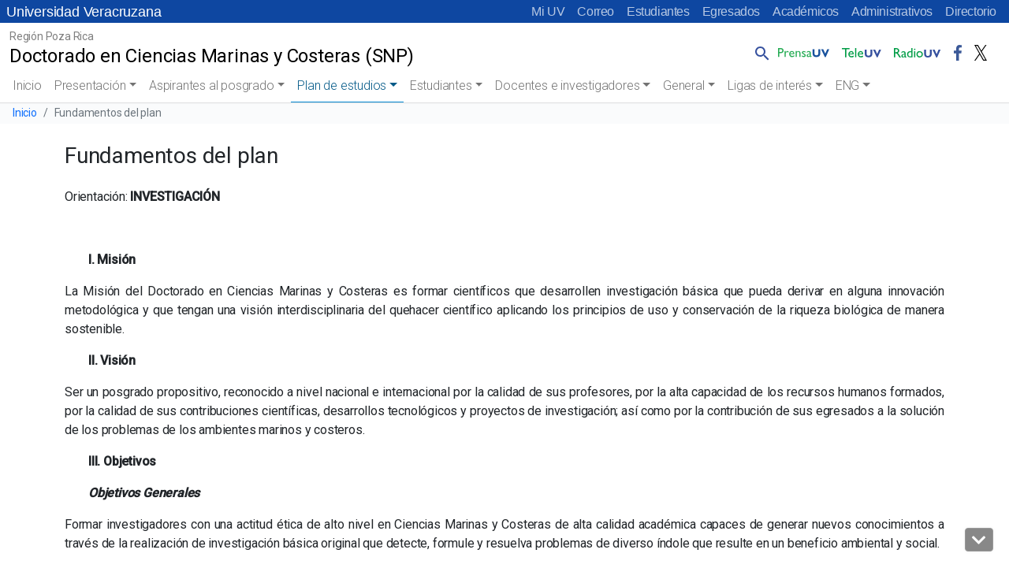

--- FILE ---
content_type: text/html; charset=UTF-8
request_url: https://www.uv.mx/pozarica/dcmc/plan-de-estudios/fundamentos-del-plan/
body_size: 61845
content:

<!doctype html>
<html lang="es">

<head>
	<!-- Meta -->
	<meta charset="UTF-8">
	<meta name="viewport" content="width=device-width, initial-scale=1, shrink-to-fit=no">
	<meta name="keywords" content="universidad veracruzana, docencia, licenciatura, posgrado, investigacion, estudiantes, academicos, vinculacion, biblioteca, publicaciones, alumnos, humanidades, orquesta, deportes" />
    <meta name="description" content="Universidad Veracruzana, Instituci&oacute;n de educaci&oacute;n superior p&uacute;blica con distintas sedes a lo largo del estado de Veracruz" />
	<meta name="author" content="buzonuv@uv.mx" />
	<meta name="theme-color" content="#17529E">

	<!-- Shortcut icon -->
    <link rel="profile" href="http://gmpg.org/xfn/11" />
    <link rel="shortcut icon" href="/favicon.ico" type="image/x-icon" />

	<!-- Google Font -->
	<link href="//fonts.googleapis.com/css?family=Roboto:300,400,500" rel="stylesheet">
	
	<title>Fundamentos del plan &#8211; Doctorado en Ciencias Marinas y Costeras (SNP)</title>
<meta name='robots' content='max-image-preview:large' />
<link rel='dns-prefetch' href='//cdn.jsdelivr.net' />
<style id='wp-block-library-inline-css' type='text/css'>
:root{--wp-admin-theme-color:#007cba;--wp-admin-theme-color--rgb:0,124,186;--wp-admin-theme-color-darker-10:#006ba1;--wp-admin-theme-color-darker-10--rgb:0,107,161;--wp-admin-theme-color-darker-20:#005a87;--wp-admin-theme-color-darker-20--rgb:0,90,135;--wp-admin-border-width-focus:2px;--wp-block-synced-color:#7a00df;--wp-block-synced-color--rgb:122,0,223}@media (-webkit-min-device-pixel-ratio:2),(min-resolution:192dpi){:root{--wp-admin-border-width-focus:1.5px}}.wp-element-button{cursor:pointer}:root{--wp--preset--font-size--normal:16px;--wp--preset--font-size--huge:42px}:root .has-very-light-gray-background-color{background-color:#eee}:root .has-very-dark-gray-background-color{background-color:#313131}:root .has-very-light-gray-color{color:#eee}:root .has-very-dark-gray-color{color:#313131}:root .has-vivid-green-cyan-to-vivid-cyan-blue-gradient-background{background:linear-gradient(135deg,#00d084,#0693e3)}:root .has-purple-crush-gradient-background{background:linear-gradient(135deg,#34e2e4,#4721fb 50%,#ab1dfe)}:root .has-hazy-dawn-gradient-background{background:linear-gradient(135deg,#faaca8,#dad0ec)}:root .has-subdued-olive-gradient-background{background:linear-gradient(135deg,#fafae1,#67a671)}:root .has-atomic-cream-gradient-background{background:linear-gradient(135deg,#fdd79a,#004a59)}:root .has-nightshade-gradient-background{background:linear-gradient(135deg,#330968,#31cdcf)}:root .has-midnight-gradient-background{background:linear-gradient(135deg,#020381,#2874fc)}.has-regular-font-size{font-size:1em}.has-larger-font-size{font-size:2.625em}.has-normal-font-size{font-size:var(--wp--preset--font-size--normal)}.has-huge-font-size{font-size:var(--wp--preset--font-size--huge)}.has-text-align-center{text-align:center}.has-text-align-left{text-align:left}.has-text-align-right{text-align:right}#end-resizable-editor-section{display:none}.aligncenter{clear:both}.items-justified-left{justify-content:flex-start}.items-justified-center{justify-content:center}.items-justified-right{justify-content:flex-end}.items-justified-space-between{justify-content:space-between}.screen-reader-text{clip:rect(1px,1px,1px,1px);word-wrap:normal!important;border:0;-webkit-clip-path:inset(50%);clip-path:inset(50%);height:1px;margin:-1px;overflow:hidden;padding:0;position:absolute;width:1px}.screen-reader-text:focus{clip:auto!important;background-color:#ddd;-webkit-clip-path:none;clip-path:none;color:#444;display:block;font-size:1em;height:auto;left:5px;line-height:normal;padding:15px 23px 14px;text-decoration:none;top:5px;width:auto;z-index:100000}html :where(.has-border-color){border-style:solid}html :where([style*=border-top-color]){border-top-style:solid}html :where([style*=border-right-color]){border-right-style:solid}html :where([style*=border-bottom-color]){border-bottom-style:solid}html :where([style*=border-left-color]){border-left-style:solid}html :where([style*=border-width]){border-style:solid}html :where([style*=border-top-width]){border-top-style:solid}html :where([style*=border-right-width]){border-right-style:solid}html :where([style*=border-bottom-width]){border-bottom-style:solid}html :where([style*=border-left-width]){border-left-style:solid}html :where(img[class*=wp-image-]){height:auto;max-width:100%}figure{margin:0 0 1em}html :where(.is-position-sticky){--wp-admin--admin-bar--position-offset:var(--wp-admin--admin-bar--height,0px)}@media screen and (max-width:600px){html :where(.is-position-sticky){--wp-admin--admin-bar--position-offset:0px}}
</style>
<link rel='stylesheet' id='facultades-uv-style-css' href='https://www.uv.mx/pozarica/dcmc/wp-content/themes/facultadesv2/style.css?ver=6.2.2' type='text/css' media='all' />
<link rel='stylesheet' id='bootstrap-css' href='https://cdn.jsdelivr.net/npm/bootstrap@5.2.3/dist/css/bootstrap.min.css?ver=5.2.3' type='text/css' media='all' />
<link rel='stylesheet' id='fontawesome-css' href='//www.uv.mx/v2/libs/fontawesome/5.3.1/css/all.css?ver=5.3.1' type='text/css' media='all' />
<link rel='stylesheet' id='bootstrapicons-css' href='https://cdn.jsdelivr.net/npm/bootstrap-icons@1.10.5/font/bootstrap-icons.css?ver=1.10.5' type='text/css' media='all' />
<link rel='stylesheet' id='slickcarousel-css' href='//www.uv.mx/v2/libs/slick-carousel/1.9.0/slick.css?ver=1.9.0' type='text/css' media='all' />
<link rel='stylesheet' id='fancybox-css' href='//www.uv.mx/v2/libs/fancybox/jquery.fancybox.min.css?ver=3.5.7' type='text/css' media='all' />
<link rel='stylesheet' id='globaluv-css' href='//www.uv.mx/v2/css/global-home.css' type='text/css' media='all' />
<script type='text/javascript' src='https://www.uv.mx/pozarica/dcmc/wp-includes/js/jquery/jquery.min.js?ver=3.6.4' id='jquery-core-js'></script>
<script type='text/javascript' src='https://www.uv.mx/pozarica/dcmc/wp-includes/js/jquery/jquery-migrate.min.js?ver=3.4.0' id='jquery-migrate-js'></script>
<script type='text/javascript' src='//www.uv.mx/v2/js/global-home.js' id='globaluv-js'></script>
<link rel="https://api.w.org/" href="https://www.uv.mx/pozarica/dcmc/wp-json/" /><link rel="alternate" type="application/json" href="https://www.uv.mx/pozarica/dcmc/wp-json/wp/v2/posts/26" /><link rel="canonical" href="https://www.uv.mx/pozarica/dcmc/plan-de-estudios/fundamentos-del-plan/" />
<link rel="alternate" type="application/json+oembed" href="https://www.uv.mx/pozarica/dcmc/wp-json/oembed/1.0/embed?url=https%3A%2F%2Fwww.uv.mx%2Fpozarica%2Fdcmc%2Fplan-de-estudios%2Ffundamentos-del-plan%2F" />
<link rel="alternate" type="text/xml+oembed" href="https://www.uv.mx/pozarica/dcmc/wp-json/oembed/1.0/embed?url=https%3A%2F%2Fwww.uv.mx%2Fpozarica%2Fdcmc%2Fplan-de-estudios%2Ffundamentos-del-plan%2F&#038;format=xml" />
</head>

<body class="post-template-default single single-post postid-26 single-format-standard wp-embed-responsive wpv2 customize-60">
	<h1 class="visually-hidden">Universidad Veracruzana</h1>
    <a class="sr-only sr-only-focusable" href="#content">Skip to main content</a>
	<div id="toTop" class="ancla"><i class="fas fa-chevron-up"></i></div>
    <div id="toDown" class="ancla"><i class="fas fa-chevron-down"></i></div>
	<input type="hidden" id="home_url" value="https://www.uv.mx/pozarica/dcmc/">
	<div class="menu-flotante"></div>
	<script> 
		$(function(){
			$(".menu-flotante").load("/v2/menu/menu-flotante-home.html?v=060520", function() {
                ToTop();
            });
		});
	</script>	
	
<div class="menu-idioma azul">
    <!-- Comienza el menu de Idioma -->
    <nav class="navbar-idioma navbar navbar-expand-lg px-2">
        <h2 class="visually-hidden text-white">Menú Comunidad UV</h2>
        <a class="navbar-brand d-none aniversario" href="/" title="Universidad Veracruzana">
            Universidad Veracruzana
        </a>
        <div class="collapse navbar-collapse" id="navbarIdioma">
            <div class="navbar-nav ms-auto">
                <a class="nav-item nav-link" href="https://dsia.uv.mx/miuv/escritorio/login.aspx" aria-label="Mi UV (el vínculo abre en una nueva pestaña)" target="_blank">Mi UV</a>
                <a class="nav-item nav-link" href="http://mailweb.uv.mx/" aria-label="Correo (el vínculo abre en una nueva pestaña)" target="_blank">Correo</a>
                <a class="nav-item nav-link" href="/estudiantes/">Estudiantes</a>
                <a class="nav-item nav-link" href="/egresados/">Egresados</a>
                <a class="nav-item nav-link" href="/academicos/">Académicos</a>
                <a class="nav-item nav-link" href="/administrativos/">Administrativos</a>
                <a class="nav-item nav-link" href="/comunicate/">Directorio</a>
                                                                            </div>
        </div>
    </nav>
    <!-- Termina el menu de Idioma -->
</div>	<!-- /.sticky-top -->
<div class="menu-principal sticky-top">

    
<!-- / .navbar-logo .navbar navbar-light navbar-expand-lg -->
<nav class="navbar-logo navbar navbar-expand-lg bg-white">
    <h2 class="visually-hidden">Menú Comunicación Universitaria</h2>
    <div class="container-fluid">
        <a class="navbar-brand d-inline-block text-truncate" style="max-width: 95%;" href="https://www.uv.mx/pozarica/dcmc/" title="Doctorado en Ciencias Marinas y Costeras (SNP)" rel="home">
            <span class="region-sitio small">Región Poza Rica</span>
            <span class="titulo-sitio">Doctorado en Ciencias Marinas y Costeras (SNP)</span>
        </a>

        <!-- /.collapse navbar-collapse-->
        <div class="menu-logo-fijo collapse navbar-collapse">        
            <div class="navbar-nav pt-2 ms-auto pe-2">
                <div class="nav-item dropdown dropstart">
                    <a class="nav-link pe-0" href="#" id="navbarDropdownSearch" role="button" data-bs-toggle="dropdown" aria-expanded="false">
                        <img src="/v2/images/lupa.png" class="d-inline-block align-bottom" alt="Búsqueda" />
                    </a>
                    <div class="dropdown-menu dropdown-search" aria-labelledby="navbarDropdownSearch">
                        <div class="dropdown-item">
                            <!--<form target="_parent" id="searchbox" action="/resultados.html">
                                    <div class="input-group input-group-sm">
                                        <input id="q" name="q" type="text" class="form-control" placeholder="Buscar..."
                                            aria-label="Buscar" aria-describedby="busqueda">
                                        <div class="input-group-append">
                                            <button class="btn btn-outline-light btn-ir" type="submit">Ir</button>
                                        </div>
                                    </div>
                                </form>
                            <gcse:searchbox-only resultsUrl="/busqueda/" queryParameterName="s" sort_by="date"
                                enableOrderBy="true" enableAutoComplete="false"></gcse:searchbox-only>-->
                                <gcse:searchbox-only resultsUrl="//www.uv.mx/pozarica/dcmc/"  queryParameterName="s"  sort_by="date" enableOrderBy="true" enableAutoComplete="false"></gcse:searchbox-only>                        </div>
                    </div>
                </div>
                <a class="nav-item nav-link" href="/prensa/" target="_blank">
                    <img src="/v2/images/prensauv.png" class="d-inline-block" alt="Prensa UV" />
                </a>
                <a class="nav-item nav-link" href="/television/" target="_blank">
                    <img src="/v2/images/teleuv.png" class="d-inline-block" alt="Televisión UV" />
                </a>
                <a class="nav-item nav-link" href="/radio/" target="_blank">
                    <img src="/v2/images/radiouv.png" class="d-inline-block" alt="Radio UV" />
                </a>
                <a class="nav-item nav-link" href="https://www.facebook.com/UVeracruzanaMx" target="_blank">
                    <img src="/v2/images/fb.png" class="d-inline-block" alt="Facebook UV" />
                </a>
                <a class="nav-item nav-link" href="https://x.com/UVeracruzanaMx" target="_blank">
                    <img src="/v2/images/tw.png" class="d-inline-block" alt="Twitter UV" />
                </a>
            </div>
        </div>
        <!-- /.collapse navbar-collapse-->
    </div>
</nav>
<!-- / .navbar-logo .navbar navbar-light navbar-expand-lg -->
    <a class="wphome small text-white ps-3 d-block d-lg-none aniversario text-truncate azul" href="/" title="Doctorado en Ciencias Marinas y Costeras (SNP)" rel="home">
        Universidad Veracruzana
    </a>

    <!-- / navbar-top navbar navbar-light navbar-expand-lg -->
    <nav class="navbar-top navbar navbar-expand-lg bg-white">
        <h2 class="visually-hidden">Menú principal</h2>
        <a class="navbar-brand d-block d-lg-none ps-2 text-truncate" style="max-width: 95%;" href="https://www.uv.mx/pozarica/dcmc/" title="Doctorado en Ciencias Marinas y Costeras (SNP)" rel="home">
            <span class="region-sitio small">Región Poza Rica</span>
            <span class="titulo-sitio">Doctorado en Ciencias Marinas y Costeras (SNP)</span>
        </a>
        <button class="navbar-toggler me-2" type="button" data-bs-toggle="collapse" data-bs-target="#navbarTop" aria-controls="navbarTop" aria-expanded="false" aria-label="Toggle navigation">
            <span class="navbar-toggler-icon"></span>
        </button>

        <!-- / .collapse navbar-collapse-->
        <div class="collapse navbar-collapse" id="navbarTop">

            <!-- / .navbar-nav -->
            <div class="navbar-nav px-2">
                <li class="nav-item"><a class="nav-link " href="https://www.uv.mx/pozarica/dcmc">Inicio</a></li><li  id="menu-item-216" class="menu-item menu-item-type-taxonomy menu-item-object-category menu-item-has-children dropdown nav-item nav-item-216"><a href="https://www.uv.mx/pozarica/dcmc/category/presentacion/" class="nav-link  dropdown-toggle" data-bs-toggle="dropdown" aria-haspopup="true" aria-expanded="false">Presentación</a>
<ul class="dropdown-menu  depth_0">
	<li  id="menu-item-222" class="menu-item menu-item-type-post_type menu-item-object-post nav-item nav-item-222"><a href="https://www.uv.mx/pozarica/dcmc/presentacion/bienvenido/" class="dropdown-item "><i class="fas fa-chevron-circle-right" aria-hidden="true"></i> Bienvenida</a></li>
	<li  id="menu-item-512" class="menu-item menu-item-type-custom menu-item-object-custom nav-item nav-item-512"><a href="https://www.uv.mx/posgrado/calidad-y-normatividad/" class="dropdown-item "><i class="fas fa-chevron-circle-right" aria-hidden="true"></i> Calidad y Normatividad</a></li>
	<li  id="menu-item-513" class="menu-item menu-item-type-custom menu-item-object-custom nav-item nav-item-513"><a href="https://www.uv.mx/posgrado/protocolos/" class="dropdown-item "><i class="fas fa-chevron-circle-right" aria-hidden="true"></i> Protocolos de operación</a></li>
	<li  id="menu-item-223" class="menu-item menu-item-type-post_type menu-item-object-post nav-item nav-item-223"><a href="https://www.uv.mx/pozarica/dcmc/presentacion/contacto/" class="dropdown-item "><i class="fas fa-chevron-circle-right" aria-hidden="true"></i> Contacto</a></li>
	<li  id="menu-item-224" class="menu-item menu-item-type-post_type menu-item-object-post nav-item nav-item-224"><a href="https://www.uv.mx/pozarica/dcmc/presentacion/directorio/" class="dropdown-item "><i class="fas fa-chevron-circle-right" aria-hidden="true"></i> Directorio</a></li>
</ul>
</li>
<li  id="menu-item-217" class="menu-item menu-item-type-taxonomy menu-item-object-category menu-item-has-children dropdown nav-item nav-item-217"><a href="https://www.uv.mx/pozarica/dcmc/category/aspirantes-al-posgrado/" class="nav-link  dropdown-toggle" data-bs-toggle="dropdown" aria-haspopup="true" aria-expanded="false">Aspirantes al posgrado</a>
<ul class="dropdown-menu  depth_0">
	<li  id="menu-item-229" class="menu-item menu-item-type-post_type menu-item-object-post nav-item nav-item-229"><a href="https://www.uv.mx/pozarica/dcmc/aspirantes-al-posgrado/requisitos/" class="dropdown-item "><i class="fas fa-chevron-circle-right" aria-hidden="true"></i> Requisitos</a></li>
	<li  id="menu-item-226" class="menu-item menu-item-type-post_type menu-item-object-post nav-item nav-item-226"><a href="https://www.uv.mx/pozarica/dcmc/aspirantes-al-posgrado/perfiles/" class="dropdown-item "><i class="fas fa-chevron-circle-right" aria-hidden="true"></i> Perfiles</a></li>
	<li  id="menu-item-228" class="menu-item menu-item-type-post_type menu-item-object-post nav-item nav-item-228"><a href="https://www.uv.mx/pozarica/dcmc/aspirantes-al-posgrado/proceso-de-seleccion/" class="dropdown-item "><i class="fas fa-chevron-circle-right" aria-hidden="true"></i> Procedimiento de selección</a></li>
	<li  id="menu-item-618" class="menu-item menu-item-type-post_type menu-item-object-post nav-item nav-item-618"><a href="https://www.uv.mx/pozarica/dcmc/general/costos/" class="dropdown-item "><i class="fas fa-chevron-circle-right" aria-hidden="true"></i> Cuotas</a></li>
	<li  id="menu-item-520" class="menu-item menu-item-type-custom menu-item-object-custom nav-item nav-item-520"><a href="https://www.uv.mx/posgrado/becas/" class="dropdown-item "><i class="fas fa-chevron-circle-right" aria-hidden="true"></i> Becas</a></li>
	<li  id="menu-item-227" class="menu-item menu-item-type-post_type menu-item-object-post nav-item nav-item-227"><a href="https://www.uv.mx/pozarica/dcmc/aspirantes-al-posgrado/preguntas-frecuentes/" class="dropdown-item "><i class="fas fa-chevron-circle-right" aria-hidden="true"></i> Preguntas frecuentes</a></li>
	<li  id="menu-item-523" class="menu-item menu-item-type-custom menu-item-object-custom nav-item nav-item-523"><a href="https://www.uv.mx/pozarica/dcmc/files/2020/07/Doctorado-Ciencias-2023.pdf" class="dropdown-item "><i class="fas fa-chevron-circle-right" aria-hidden="true"></i> Folleto</a></li>
</ul>
</li>
<li  id="menu-item-218" class="menu-item menu-item-type-taxonomy menu-item-object-category current-post-ancestor current-menu-ancestor current-menu-parent current-post-parent menu-item-has-children dropdown nav-item nav-item-218 active"><a href="https://www.uv.mx/pozarica/dcmc/category/plan-de-estudios/" class="nav-link active dropdown-toggle" data-bs-toggle="dropdown" aria-haspopup="true" aria-expanded="false">Plan de estudios</a>
<ul class="dropdown-menu  depth_0">
	<li  id="menu-item-231" class="menu-item menu-item-type-post_type menu-item-object-post current-menu-item nav-item nav-item-231 active"><a href="https://www.uv.mx/pozarica/dcmc/plan-de-estudios/fundamentos-del-plan/" class="dropdown-item "><i class="fas fa-chevron-circle-right" aria-hidden="true"></i> Fundamentos del plan</a></li>
	<li  id="menu-item-282" class="menu-item menu-item-type-custom menu-item-object-custom nav-item nav-item-282"><a href="https://www.uv.mx/oferta-educativa/mapa-curricular/?programa=MCOS-16-E" class="dropdown-item "><i class="fas fa-chevron-circle-right" aria-hidden="true"></i> Plan de estudios</a></li>
	<li  id="menu-item-680" class="menu-item menu-item-type-custom menu-item-object-custom nav-item nav-item-680"><a href="https://www.uv.mx/oferta-educativa/mapa-curricular/?programa=MCOS-23-E" class="dropdown-item "><i class="fas fa-chevron-circle-right" aria-hidden="true"></i> Plan de estudios 2023</a></li>
	<li  id="menu-item-230" class="menu-item menu-item-type-post_type menu-item-object-post nav-item nav-item-230"><a href="https://www.uv.mx/pozarica/dcmc/general/complemento-al-plan-de-estudio/" class="dropdown-item "><i class="fas fa-chevron-circle-right" aria-hidden="true"></i> Complemento al plan de estudio</a></li>
</ul>
</li>
<li  id="menu-item-219" class="menu-item menu-item-type-taxonomy menu-item-object-category menu-item-has-children dropdown nav-item nav-item-219"><a href="https://www.uv.mx/pozarica/dcmc/category/estudiantes/" class="nav-link  dropdown-toggle" data-bs-toggle="dropdown" aria-haspopup="true" aria-expanded="false">Estudiantes</a>
<ul class="dropdown-menu  depth_0">
	<li  id="menu-item-233" class="menu-item menu-item-type-post_type menu-item-object-post nav-item nav-item-233"><a href="https://www.uv.mx/pozarica/dcmc/estudiantes/generaciones/" class="dropdown-item "><i class="fas fa-chevron-circle-right" aria-hidden="true"></i> Generaciones</a></li>
	<li  id="menu-item-235" class="menu-item menu-item-type-post_type menu-item-object-post nav-item nav-item-235"><a href="https://www.uv.mx/pozarica/dcmc/estudiantes/tutorias/" class="dropdown-item "><i class="fas fa-chevron-circle-right" aria-hidden="true"></i> Tutorías</a></li>
	<li  id="menu-item-234" class="menu-item menu-item-type-post_type menu-item-object-post nav-item nav-item-234"><a href="https://www.uv.mx/pozarica/dcmc/estudiantes/procesos-administrativos/" class="dropdown-item "><i class="fas fa-chevron-circle-right" aria-hidden="true"></i> Procesos administrativos</a></li>
	<li  id="menu-item-485" class="menu-item menu-item-type-custom menu-item-object-custom nav-item nav-item-485"><a href="https://www.uv.mx/academicos/formatos-para-trabajos-recepcionales/" class="dropdown-item "><i class="fas fa-chevron-circle-right" aria-hidden="true"></i> Formatos institucionales</a></li>
	<li  id="menu-item-488" class="menu-item menu-item-type-custom menu-item-object-custom nav-item nav-item-488"><a href="https://www.uv.mx/pozarica/posgrado/noticias/lineamientos-repositorio-institucional/" class="dropdown-item "><i class="fas fa-chevron-circle-right" aria-hidden="true"></i> Lineamientos Repositorio Institucional</a></li>
	<li  id="menu-item-524" class="menu-item menu-item-type-custom menu-item-object-custom nav-item nav-item-524"><a href="https://www.uv.mx/promuv/" class="dropdown-item "><i class="fas fa-chevron-circle-right" aria-hidden="true"></i> Movilidad</a></li>
</ul>
</li>
<li  id="menu-item-220" class="menu-item menu-item-type-taxonomy menu-item-object-category menu-item-has-children dropdown nav-item nav-item-220"><a href="https://www.uv.mx/pozarica/dcmc/category/docentes-e-investigadores/" class="nav-link  dropdown-toggle" data-bs-toggle="dropdown" aria-haspopup="true" aria-expanded="false">Docentes e investigadores</a>
<ul class="dropdown-menu  depth_0">
	<li  id="menu-item-237" class="menu-item menu-item-type-post_type menu-item-object-post nav-item nav-item-237"><a href="https://www.uv.mx/pozarica/dcmc/docentes-e-investigadores/nucleo-academico-basico/" class="dropdown-item "><i class="fas fa-chevron-circle-right" aria-hidden="true"></i> Núcleo académico básico</a></li>
	<li  id="menu-item-236" class="menu-item menu-item-type-post_type menu-item-object-post nav-item nav-item-236"><a href="https://www.uv.mx/pozarica/dcmc/docentes-e-investigadores/lineas-generacion-y-aplicacion-del-conocimiento/" class="dropdown-item "><i class="fas fa-chevron-circle-right" aria-hidden="true"></i> Líneas generación y aplicación del conocimiento</a></li>
	<li  id="menu-item-238" class="menu-item menu-item-type-post_type menu-item-object-post nav-item nav-item-238"><a href="https://www.uv.mx/pozarica/dcmc/docentes-e-investigadores/productividad-academica/" class="dropdown-item "><i class="fas fa-chevron-circle-right" aria-hidden="true"></i> Productividad Académica</a></li>
</ul>
</li>
<li  id="menu-item-639" class="menu-item menu-item-type-taxonomy menu-item-object-category menu-item-has-children dropdown nav-item nav-item-639"><a href="https://www.uv.mx/pozarica/dcmc/category/general/" class="nav-link  dropdown-toggle" data-bs-toggle="dropdown" aria-haspopup="true" aria-expanded="false">General</a>
<ul class="dropdown-menu  depth_0">
	<li  id="menu-item-640" class="menu-item menu-item-type-post_type menu-item-object-post nav-item nav-item-640"><a href="https://www.uv.mx/pozarica/dcmc/general/espacios-y-equipamiento/" class="dropdown-item "><i class="fas fa-chevron-circle-right" aria-hidden="true"></i> Espacios y Equipamiento:</a></li>
	<li  id="menu-item-641" class="menu-item menu-item-type-post_type menu-item-object-post nav-item nav-item-641"><a href="https://www.uv.mx/pozarica/dcmc/general/vinculacion-y-colaboracion-social/" class="dropdown-item "><i class="fas fa-chevron-circle-right" aria-hidden="true"></i> Vinculación y Colaboración Social</a></li>
	<li  id="menu-item-642" class="menu-item menu-item-type-post_type menu-item-object-post nav-item nav-item-642"><a href="https://www.uv.mx/pozarica/dcmc/posgrado/reconocimientos/" class="dropdown-item "><i class="fas fa-chevron-circle-right" aria-hidden="true"></i> Reconocimientos</a></li>
</ul>
</li>
<li  id="menu-item-221" class="menu-item menu-item-type-taxonomy menu-item-object-category menu-item-has-children dropdown nav-item nav-item-221"><a href="https://www.uv.mx/pozarica/dcmc/category/coordinacion/" class="nav-link  dropdown-toggle" data-bs-toggle="dropdown" aria-haspopup="true" aria-expanded="false">Ligas de interés</a>
<ul class="dropdown-menu  depth_0">
	<li  id="menu-item-244" class="menu-item menu-item-type-custom menu-item-object-custom nav-item nav-item-244"><a href="https://www.uv.mx/pozarica/" class="dropdown-item "><i class="fas fa-chevron-circle-right" aria-hidden="true"></i> Vicerrectoría</a></li>
	<li  id="menu-item-242" class="menu-item menu-item-type-custom menu-item-object-custom nav-item nav-item-242"><a href="https://www.uv.mx/egresados/files/2018/01/AVISO-INTEGRAL-SISTEMA-DE-EGRESADOS.pdf" class="dropdown-item "><i class="fas fa-chevron-circle-right" aria-hidden="true"></i> Privacidad</a></li>
	<li  id="menu-item-245" class="menu-item menu-item-type-custom menu-item-object-custom nav-item nav-item-245"><a href="https://www.uv.mx/bvirtual/" class="dropdown-item "><i class="fas fa-chevron-circle-right" aria-hidden="true"></i> Biblioteca Virtual</a></li>
</ul>
</li>
<li  id="menu-item-661" class="menu-item menu-item-type-post_type menu-item-object-page menu-item-has-children dropdown nav-item nav-item-661"><a href="https://www.uv.mx/pozarica/dcmc/en/" class="nav-link  dropdown-toggle" data-bs-toggle="dropdown" aria-haspopup="true" aria-expanded="false">ENG</a>
<ul class="dropdown-menu  depth_0">
	<li  id="menu-item-664" class="menu-item menu-item-type-post_type menu-item-object-page nav-item nav-item-664"><a href="https://www.uv.mx/pozarica/dcmc/en/" class="dropdown-item "><i class="fas fa-chevron-circle-right" aria-hidden="true"></i> Welcome</a></li>
	<li  id="menu-item-662" class="menu-item menu-item-type-post_type menu-item-object-page nav-item nav-item-662"><a href="https://www.uv.mx/pozarica/dcmc/en/foundations-of-teaching/" class="dropdown-item "><i class="fas fa-chevron-circle-right" aria-hidden="true"></i> Foundations of Teaching</a></li>
	<li  id="menu-item-663" class="menu-item menu-item-type-post_type menu-item-object-page nav-item nav-item-663"><a href="https://www.uv.mx/pozarica/dcmc/en/description/" class="dropdown-item "><i class="fas fa-chevron-circle-right" aria-hidden="true"></i> Description</a></li>
</ul>
</li>
            </div>
            <!-- / .navbar-nav -->

            <div class="menu-principal-menu-inferior container-fluid d-md-block d-lg-none busqueda-sm pt-3 pb-2">
                <div class="row">
                    <div class="col-12">
                        <gcse:searchbox-only resultsUrl="//www.uv.mx/pozarica/dcmc/"  queryParameterName="s"  sort_by="date" enableOrderBy="true" enableAutoComplete="false"></gcse:searchbox-only>                    </div>
                    <div class="col-12 text-center">
                        <a class="ms-0 ps-0" href="/prensa/" target="_blank">
                            <img src="/v2/images/prensauv.png" class="d-inline-block align-bottom" alt="Prensa UV" />
                        </a>
                        <a class="ms-2" href="/television/" target="_blank">
                            <img src="/v2/images/teleuv.png" class="d-inline-block align-bottom" alt="Televisión UV" />
                        </a>
                        <a class="ms-2" href="/radio/" target="_blank">
                            <img src="/v2/images/radiouv.png" class="d-inline-block align-bottom" alt="Radio UV" />
                        </a>
                        <a class="ms-2 text-center" href="https://www.facebook.com/UVeracruzanaMx" target="_blank">
                            <img src="/v2/images/fb.png" class="d-inline-block align-bottom" alt="Facebook UV" />
                        </a>
                        <a class="ms-2 text-center" href="https://x.com/UVeracruzanaMx" target="_blank">
                            <img src="/v2/images/tw.png" class="d-inline-block align-bottom" alt="Twitter" />
                        </a>
                                                                                                                    </div>
                </div>
            </div>

        </div>
        <!-- /.collapse navbar-collapse-->
    </nav>
    <!-- / navbar-top navbar navbar-light navbar-expand-lg -->
</div>
<!-- /.sticky-top -->					<nav aria-label="breadcrumb">
					<h2 class="visually-hidden">Barra de navegación del sitio</h2>
					<ol class="breadcrumb">
						<li class="breadcrumb-item small"><a href="https://www.uv.mx/pozarica/dcmc/" title="Inicio" rel="home">Inicio</a></li>
												<li class="breadcrumb-item small active" aria-current="page">
							Fundamentos del plan													</li>
					</ol>
				</nav>
				<div id="content"></div>
	<svg xmlns="http://www.w3.org/2000/svg" viewBox="0 0 0 0" width="0" height="0" focusable="false" role="none" style="visibility: hidden; position: absolute; left: -9999px; overflow: hidden;" ><defs><filter id="wp-duotone-dark-grayscale"><feColorMatrix color-interpolation-filters="sRGB" type="matrix" values=" .299 .587 .114 0 0 .299 .587 .114 0 0 .299 .587 .114 0 0 .299 .587 .114 0 0 " /><feComponentTransfer color-interpolation-filters="sRGB" ><feFuncR type="table" tableValues="0 0.49803921568627" /><feFuncG type="table" tableValues="0 0.49803921568627" /><feFuncB type="table" tableValues="0 0.49803921568627" /><feFuncA type="table" tableValues="1 1" /></feComponentTransfer><feComposite in2="SourceGraphic" operator="in" /></filter></defs></svg><svg xmlns="http://www.w3.org/2000/svg" viewBox="0 0 0 0" width="0" height="0" focusable="false" role="none" style="visibility: hidden; position: absolute; left: -9999px; overflow: hidden;" ><defs><filter id="wp-duotone-grayscale"><feColorMatrix color-interpolation-filters="sRGB" type="matrix" values=" .299 .587 .114 0 0 .299 .587 .114 0 0 .299 .587 .114 0 0 .299 .587 .114 0 0 " /><feComponentTransfer color-interpolation-filters="sRGB" ><feFuncR type="table" tableValues="0 1" /><feFuncG type="table" tableValues="0 1" /><feFuncB type="table" tableValues="0 1" /><feFuncA type="table" tableValues="1 1" /></feComponentTransfer><feComposite in2="SourceGraphic" operator="in" /></filter></defs></svg><svg xmlns="http://www.w3.org/2000/svg" viewBox="0 0 0 0" width="0" height="0" focusable="false" role="none" style="visibility: hidden; position: absolute; left: -9999px; overflow: hidden;" ><defs><filter id="wp-duotone-purple-yellow"><feColorMatrix color-interpolation-filters="sRGB" type="matrix" values=" .299 .587 .114 0 0 .299 .587 .114 0 0 .299 .587 .114 0 0 .299 .587 .114 0 0 " /><feComponentTransfer color-interpolation-filters="sRGB" ><feFuncR type="table" tableValues="0.54901960784314 0.98823529411765" /><feFuncG type="table" tableValues="0 1" /><feFuncB type="table" tableValues="0.71764705882353 0.25490196078431" /><feFuncA type="table" tableValues="1 1" /></feComponentTransfer><feComposite in2="SourceGraphic" operator="in" /></filter></defs></svg><svg xmlns="http://www.w3.org/2000/svg" viewBox="0 0 0 0" width="0" height="0" focusable="false" role="none" style="visibility: hidden; position: absolute; left: -9999px; overflow: hidden;" ><defs><filter id="wp-duotone-blue-red"><feColorMatrix color-interpolation-filters="sRGB" type="matrix" values=" .299 .587 .114 0 0 .299 .587 .114 0 0 .299 .587 .114 0 0 .299 .587 .114 0 0 " /><feComponentTransfer color-interpolation-filters="sRGB" ><feFuncR type="table" tableValues="0 1" /><feFuncG type="table" tableValues="0 0.27843137254902" /><feFuncB type="table" tableValues="0.5921568627451 0.27843137254902" /><feFuncA type="table" tableValues="1 1" /></feComponentTransfer><feComposite in2="SourceGraphic" operator="in" /></filter></defs></svg><svg xmlns="http://www.w3.org/2000/svg" viewBox="0 0 0 0" width="0" height="0" focusable="false" role="none" style="visibility: hidden; position: absolute; left: -9999px; overflow: hidden;" ><defs><filter id="wp-duotone-midnight"><feColorMatrix color-interpolation-filters="sRGB" type="matrix" values=" .299 .587 .114 0 0 .299 .587 .114 0 0 .299 .587 .114 0 0 .299 .587 .114 0 0 " /><feComponentTransfer color-interpolation-filters="sRGB" ><feFuncR type="table" tableValues="0 0" /><feFuncG type="table" tableValues="0 0.64705882352941" /><feFuncB type="table" tableValues="0 1" /><feFuncA type="table" tableValues="1 1" /></feComponentTransfer><feComposite in2="SourceGraphic" operator="in" /></filter></defs></svg><svg xmlns="http://www.w3.org/2000/svg" viewBox="0 0 0 0" width="0" height="0" focusable="false" role="none" style="visibility: hidden; position: absolute; left: -9999px; overflow: hidden;" ><defs><filter id="wp-duotone-magenta-yellow"><feColorMatrix color-interpolation-filters="sRGB" type="matrix" values=" .299 .587 .114 0 0 .299 .587 .114 0 0 .299 .587 .114 0 0 .299 .587 .114 0 0 " /><feComponentTransfer color-interpolation-filters="sRGB" ><feFuncR type="table" tableValues="0.78039215686275 1" /><feFuncG type="table" tableValues="0 0.94901960784314" /><feFuncB type="table" tableValues="0.35294117647059 0.47058823529412" /><feFuncA type="table" tableValues="1 1" /></feComponentTransfer><feComposite in2="SourceGraphic" operator="in" /></filter></defs></svg><svg xmlns="http://www.w3.org/2000/svg" viewBox="0 0 0 0" width="0" height="0" focusable="false" role="none" style="visibility: hidden; position: absolute; left: -9999px; overflow: hidden;" ><defs><filter id="wp-duotone-purple-green"><feColorMatrix color-interpolation-filters="sRGB" type="matrix" values=" .299 .587 .114 0 0 .299 .587 .114 0 0 .299 .587 .114 0 0 .299 .587 .114 0 0 " /><feComponentTransfer color-interpolation-filters="sRGB" ><feFuncR type="table" tableValues="0.65098039215686 0.40392156862745" /><feFuncG type="table" tableValues="0 1" /><feFuncB type="table" tableValues="0.44705882352941 0.4" /><feFuncA type="table" tableValues="1 1" /></feComponentTransfer><feComposite in2="SourceGraphic" operator="in" /></filter></defs></svg><svg xmlns="http://www.w3.org/2000/svg" viewBox="0 0 0 0" width="0" height="0" focusable="false" role="none" style="visibility: hidden; position: absolute; left: -9999px; overflow: hidden;" ><defs><filter id="wp-duotone-blue-orange"><feColorMatrix color-interpolation-filters="sRGB" type="matrix" values=" .299 .587 .114 0 0 .299 .587 .114 0 0 .299 .587 .114 0 0 .299 .587 .114 0 0 " /><feComponentTransfer color-interpolation-filters="sRGB" ><feFuncR type="table" tableValues="0.098039215686275 1" /><feFuncG type="table" tableValues="0 0.66274509803922" /><feFuncB type="table" tableValues="0.84705882352941 0.41960784313725" /><feFuncA type="table" tableValues="1 1" /></feComponentTransfer><feComposite in2="SourceGraphic" operator="in" /></filter></defs></svg>

<div class="container mt-4 ">
    <div class="row ">
	
<article id="post-26" class="col-12 post-26 post type-post status-publish format-standard hentry category-plan-de-estudios tag-doctorado tag-mision tag-tuxpan tag-vision">
	<header class="entry-header mb-4">
		<h3 class="entry-title">Fundamentos del plan</h3>	</header><!-- .entry-header -->

	<div class="entry-content">
		<script>var $ = jQuery.noConflict();</script>

		<p>Orientación: <strong>INVESTIGACIÓN</strong></p>
<p>&nbsp;</p>
<p style="padding-left: 30px"><strong>I. Misión</strong></p>
<p style="text-align: justify">La Misión del Doctorado en Ciencias Marinas y Costeras es formar científicos que desarrollen investigación básica que pueda derivar en alguna innovación metodológica y que tengan una visión interdisciplinaria del quehacer científico aplicando los principios de uso y conservación de la riqueza biológica de manera sostenible.</p>
<p style="padding-left: 30px"><strong>II. Visión</strong></p>
<p style="text-align: justify">Ser un posgrado propositivo, reconocido a nivel nacional e internacional por la calidad de sus profesores, por la alta capacidad de los recursos humanos formados, por la calidad de sus contribuciones científicas, desarrollos tecnológicos y proyectos de investigación; así como por la contribución de sus egresados a la solución de los problemas de los ambientes marinos y costeros.</p>
<p style="padding-left: 30px"><strong>III. Objetivos</strong></p>
<p style="padding-left: 30px"><strong><em>Objetivos Generales</em></strong></p>
<p style="text-align: justify">Formar investigadores con una actitud ética de alto nivel en Ciencias Marinas y Costeras de alta calidad académica capaces de generar nuevos conocimientos a través de la realización de investigación básica original que detecte, formule y resuelva problemas de diverso índole que resulte en un beneficio ambiental y social.</p>
<p style="padding-left: 30px"><em><strong>Objetivos Particulares</strong></em></p>
<p style="text-align: justify"><strong>1.</strong> Investigación de alta calidad, original de frontera para generar conocimientos derivados del estudio del mar y zona costera que puedan ser usados para un uso y manejo sustentable de la riqueza biológica.</p>
<p style="text-align: justify"><strong>2.</strong> La utilización óptima de las habilidades de investigación y herramientas metodológicas derivadas de los principios tecnológicos, ecológicos y humanísticos, de tal forma que los egresados sean capaces de identificar, analizar, proponer, e implementar soluciones prácticas a problemas complejos de los sistemas marinos y costeros.</p>
<p><strong>3.</strong> Habilidad para formar recursos humanos de alta calidad.</p>
<p style="padding-left: 30px"><strong>IV. Metas</strong></p>
<ul>
<li style="text-align: justify">Tener una Tasa de titulación de al menos el 70 % y en un tiempo no mayor de 4 años para cada generación del doctorado.</li>
<li style="text-align: justify">Al menos el 50 % de los estudiantes y el 40% de los Docentes del Docentes del Núcleo Académico Básico (NAB), participarán en programas de movilidad nacional o internacional.</li>
<li style="text-align: justify">Los Docentes del NAB  pertenecerán al Sistema Nacional de Investigadores, evidenciado por la producción de calidad con base en las LGAC y los premios y distinciones a los que son merecedores con base a su actividad profesional.</li>
<li style="text-align: justify">100 % de proyectos de investigación insertados en las Líneas de Generación y Aplicación del Conocimiento (LGAC).</li>
<li style="text-align: justify">Cada alumno participará en al menos un evento académico (p.e. congresos nacionales e internacionales) para la presentación de avances de investigación.</li>
<li style="text-align: justify">Cada estudiante generará al término de su trayectoria escolar un trabajo original (articulo indexado, libro, etc.) aceptado o publicado, asociado a las LGAC.</li>
<li style="text-align: justify">El 100% de los académicos y estudiantes del programa participarán en proyectos de investigación interinstitucional, redes académicas y/o con los sectores público y privado.</li>
<li style="text-align: justify">Pertinencia del Programa medible con base en la aplicación de un cuestionario donde se evaluará el desempeño de los egresados y su grado de satisfacción (evaluado por medio de aspectos relacionados a su desempeño como egresado); así mismo, se llevará un registro del ingreso, permanencia o promoción de los mismos en el SNI.</li>
</ul>
	
	</div><!-- .entry-content -->

</article><!-- #post-## -->        

        </div>
    </div>
</div>

	    <section class="otrossitios container-fluid mt-5 pb-1 azul">
        <h2 class="visually-hidden">Enlaces de pie de página</h2>
        <div class="container py-2">
            <div class="row mt-3">
                <section class="ubicacion col-xs-12 col-sm-12 col-md-12 col-lg-4 text-md-left">
                    <h3 class="h4 text-white mb-3 pl-3">Ubicación</h3>
                    <div class="row text-white pt-3 ml-3 border-2 border-white">
                        <div class="col-2 col-md-1 col-lg-2 text-right">
                            <p><i class="fas fa-map-marker-alt"></i></p>
                        </div>
                        <div class="col-10 col-md-11 col-lg-10">
                            <p>
                                <a href="https://www.uv.mx/pozarica/dcmc/inicio/" class="ubicacion-direccion text-white">Carretera Tuxpan Tampico Kilómetro 7.5 Universitaria 92870 Túxpam de Rodríguez Cano, Ver. México</a>                            </p>
                        </div>
                        <div class="col-2 col-md-1 col-lg-2 text-right">
                            <p><i class="fas fa-phone"></i></p>
                        </div>
                        <div class="col-10 col-md-11 col-lg-10">
                            <p>
                                <a href="tel:01 783 8344350 EXT. 46101, 46102" class="ubicacion-telefono text-white">01 783 8344350 EXT. 46101, 46102</a>                            </p>
                        </div>
                    </div>
                    <section class="row mt-0 ml-1">
                        <h3 class="visually-hidden text-white">Redes sociales</h3>
                        <ul class="list-inline">
                                                                                                                                                                                                </ul>
                    </section>
                </section>
                <section class="col-xs-12 col-sm-12 col-md-12 col-lg-4 mt-5 mt-lg-0">
                    <a href="https://www.uv.mx/transparencia/"><h3 class="h4 text-white text-center mb-3 pl-4">Transparencia</h3></a>
                    <div class="row text-white justify-content-center">
                        <div class="col-3 text-center">
                            <a class="text-white" href="https://www.plataformadetransparencia.org.mx/" target="_blank">
                                <img src="/V2/images/logotransparencia.png" class="d-inline-block align-bottom" alt="Transparencia" />
                            </a>
                        </div>
                        <div class="col-auto">
                            <a class="text-white d-block mt-2" href="/informacionpublica/" target="_blank">Información financiera presupuestal</a>
                            <a class="text-white d-block mt-2" href="/transparencia/gobierno-abierto/inicio/" target="_blank">Gobierno Abierto</a>
                            <a class="text-white d-block mt-2" href="https://www.uv.mx/transparencia/infpublica/avisos-privacidad/" target="_blank">Avisos de Privacidad</a>
                        </div>
                    </div>
                </section>
                <div class="col-xs-12 col-sm-12 col-md-12 col-lg-4 mt-5 mt-lg-0">
                    <section>
                        <a href="https://www.uv.mx/legislacion/files/2017/07/Codigo-de-etica-de-la-Universidad-Veracruzana.pdf" target="_blank"><h3 class="h4 text-white text-center mb-3 pl-3">Código de ética</h3></a>
                    </section>
                    <section>
                        <h3 class="h5 text-white pl-3 mt-4">Última actualización</h3>
                        <div class="row text-white ml-0">
                            <div class="col">
                                <span class="d-block"><strong>Fecha:</strong> 5 enero, 2026</span>
                                <span class="d-block"><strong>Responsable:</strong> <span class="responsable-nombre">Doctorado en Ciencias Marinas y Costeras (SNP)</span></span>
                                <span class="d-block"><strong>Contacto:</strong> <span class="responsable-correo">ilucero@uv.mx</span></span>
                            </div>
                        </div>
                    </section>
                </div>
            </div>
            <footer class="copy border-top mt-3 pt-2">
                <div class="row">
                    <div class="col-12 col-md-6 text-white">
                        © <span class="footer-year"></span> Universidad Veracruzana. Todos los derechos reservados.
                    </div>
                    <div class="col-12 col-md-6 mt-5 mt-md-0 text-end">
                        <a class=" text-white" href="/universidad/buzon-de-comentarios/">Buzón de comentarios</a>
                    </div>
                </div>
            </footer>
        </div>
    </section>
	<style id='global-styles-inline-css' type='text/css'>
body{--wp--preset--color--black: #000000;--wp--preset--color--cyan-bluish-gray: #abb8c3;--wp--preset--color--white: #ffffff;--wp--preset--color--pale-pink: #f78da7;--wp--preset--color--vivid-red: #cf2e2e;--wp--preset--color--luminous-vivid-orange: #ff6900;--wp--preset--color--luminous-vivid-amber: #fcb900;--wp--preset--color--light-green-cyan: #7bdcb5;--wp--preset--color--vivid-green-cyan: #00d084;--wp--preset--color--pale-cyan-blue: #8ed1fc;--wp--preset--color--vivid-cyan-blue: #0693e3;--wp--preset--color--vivid-purple: #9b51e0;--wp--preset--color--azul: #0E47A1;--wp--preset--color--azulintenso: #003466;--wp--preset--color--azulcielo: #2196f3;--wp--preset--color--gris: #F7F7F7;--wp--preset--color--verde: #00695B;--wp--preset--color--verdelimon: #669933;--wp--preset--color--turquesa: #3DB1B1;--wp--preset--color--naranja: #ED6D2C;--wp--preset--color--rojo: #f32735;--wp--preset--color--violeta: #9B5095;--wp--preset--color--blanco: #FFFFFF;--wp--preset--color--negro: #000000;--wp--preset--gradient--vivid-cyan-blue-to-vivid-purple: linear-gradient(135deg,rgba(6,147,227,1) 0%,rgb(155,81,224) 100%);--wp--preset--gradient--light-green-cyan-to-vivid-green-cyan: linear-gradient(135deg,rgb(122,220,180) 0%,rgb(0,208,130) 100%);--wp--preset--gradient--luminous-vivid-amber-to-luminous-vivid-orange: linear-gradient(135deg,rgba(252,185,0,1) 0%,rgba(255,105,0,1) 100%);--wp--preset--gradient--luminous-vivid-orange-to-vivid-red: linear-gradient(135deg,rgba(255,105,0,1) 0%,rgb(207,46,46) 100%);--wp--preset--gradient--very-light-gray-to-cyan-bluish-gray: linear-gradient(135deg,rgb(238,238,238) 0%,rgb(169,184,195) 100%);--wp--preset--gradient--cool-to-warm-spectrum: linear-gradient(135deg,rgb(74,234,220) 0%,rgb(151,120,209) 20%,rgb(207,42,186) 40%,rgb(238,44,130) 60%,rgb(251,105,98) 80%,rgb(254,248,76) 100%);--wp--preset--gradient--blush-light-purple: linear-gradient(135deg,rgb(255,206,236) 0%,rgb(152,150,240) 100%);--wp--preset--gradient--blush-bordeaux: linear-gradient(135deg,rgb(254,205,165) 0%,rgb(254,45,45) 50%,rgb(107,0,62) 100%);--wp--preset--gradient--luminous-dusk: linear-gradient(135deg,rgb(255,203,112) 0%,rgb(199,81,192) 50%,rgb(65,88,208) 100%);--wp--preset--gradient--pale-ocean: linear-gradient(135deg,rgb(255,245,203) 0%,rgb(182,227,212) 50%,rgb(51,167,181) 100%);--wp--preset--gradient--electric-grass: linear-gradient(135deg,rgb(202,248,128) 0%,rgb(113,206,126) 100%);--wp--preset--gradient--midnight: linear-gradient(135deg,rgb(2,3,129) 0%,rgb(40,116,252) 100%);--wp--preset--gradient--azul-uv-gradient: linear-gradient(135deg, #0E47A1 0%, #2196f3 50%,#003466 100%);--wp--preset--gradient--verde-uv-gradient: linear-gradient(135deg, #00695B 0%, #669933 100%);--wp--preset--duotone--dark-grayscale: url('#wp-duotone-dark-grayscale');--wp--preset--duotone--grayscale: url('#wp-duotone-grayscale');--wp--preset--duotone--purple-yellow: url('#wp-duotone-purple-yellow');--wp--preset--duotone--blue-red: url('#wp-duotone-blue-red');--wp--preset--duotone--midnight: url('#wp-duotone-midnight');--wp--preset--duotone--magenta-yellow: url('#wp-duotone-magenta-yellow');--wp--preset--duotone--purple-green: url('#wp-duotone-purple-green');--wp--preset--duotone--blue-orange: url('#wp-duotone-blue-orange');--wp--preset--font-size--small: 18px;--wp--preset--font-size--medium: 20px;--wp--preset--font-size--large: 24px;--wp--preset--font-size--x-large: 42px;--wp--preset--font-size--extra-small: 16px;--wp--preset--font-size--extra-large: 40px;--wp--preset--font-family--system-fonts: -apple-system,BlinkMacSystemFont,"Segoe UI",Roboto,Oxygen-Sans,Ubuntu,Cantarell,"Helvetica Neue",sans-serif;--wp--preset--font-family--geneva-verdana: Geneva, Tahoma, Verdana, sans-serif;--wp--preset--font-family--cambria-georgia: Cambria, Georgia, serif;--wp--preset--spacing--20: 0.44rem;--wp--preset--spacing--30: 0.67rem;--wp--preset--spacing--40: 1rem;--wp--preset--spacing--50: 1.5rem;--wp--preset--spacing--60: 2.25rem;--wp--preset--spacing--70: 3.38rem;--wp--preset--spacing--80: 5.06rem;--wp--preset--shadow--natural: 6px 6px 9px rgba(0, 0, 0, 0.2);--wp--preset--shadow--deep: 12px 12px 50px rgba(0, 0, 0, 0.4);--wp--preset--shadow--sharp: 6px 6px 0px rgba(0, 0, 0, 0.2);--wp--preset--shadow--outlined: 6px 6px 0px -3px rgba(255, 255, 255, 1), 6px 6px rgba(0, 0, 0, 1);--wp--preset--shadow--crisp: 6px 6px 0px rgba(0, 0, 0, 1);}body { margin: 0; }.wp-site-blocks > .alignleft { float: left; margin-right: 2em; }.wp-site-blocks > .alignright { float: right; margin-left: 2em; }.wp-site-blocks > .aligncenter { justify-content: center; margin-left: auto; margin-right: auto; }.wp-site-blocks > * { margin-block-start: 0; margin-block-end: 0; }.wp-site-blocks > * + * { margin-block-start: 24px; }body { --wp--style--block-gap: 24px; }body .is-layout-flow > *{margin-block-start: 0;margin-block-end: 0;}body .is-layout-flow > * + *{margin-block-start: 24px;margin-block-end: 0;}body .is-layout-constrained > *{margin-block-start: 0;margin-block-end: 0;}body .is-layout-constrained > * + *{margin-block-start: 24px;margin-block-end: 0;}body .is-layout-flex{gap: 24px;}body .is-layout-flow > .alignleft{float: left;margin-inline-start: 0;margin-inline-end: 2em;}body .is-layout-flow > .alignright{float: right;margin-inline-start: 2em;margin-inline-end: 0;}body .is-layout-flow > .aligncenter{margin-left: auto !important;margin-right: auto !important;}body .is-layout-constrained > .alignleft{float: left;margin-inline-start: 0;margin-inline-end: 2em;}body .is-layout-constrained > .alignright{float: right;margin-inline-start: 2em;margin-inline-end: 0;}body .is-layout-constrained > .aligncenter{margin-left: auto !important;margin-right: auto !important;}body .is-layout-constrained > :where(:not(.alignleft):not(.alignright):not(.alignfull)){max-width: var(--wp--style--global--content-size);margin-left: auto !important;margin-right: auto !important;}body .is-layout-constrained > .alignwide{max-width: var(--wp--style--global--wide-size);}body .is-layout-flex{display: flex;}body .is-layout-flex{flex-wrap: wrap;align-items: center;}body .is-layout-flex > *{margin: 0;}body{padding-top: 0px;padding-right: 0px;padding-bottom: 0px;padding-left: 0px;}a:where(:not(.wp-element-button)){text-decoration: false;}.wp-element-button, .wp-block-button__link{background-color: #32373c;border-width: 0;color: #fff;font-family: inherit;font-size: inherit;line-height: inherit;padding: calc(0.667em + 2px) calc(1.333em + 2px);text-decoration: none;}.has-black-color{color: var(--wp--preset--color--black) !important;}.has-cyan-bluish-gray-color{color: var(--wp--preset--color--cyan-bluish-gray) !important;}.has-white-color{color: var(--wp--preset--color--white) !important;}.has-pale-pink-color{color: var(--wp--preset--color--pale-pink) !important;}.has-vivid-red-color{color: var(--wp--preset--color--vivid-red) !important;}.has-luminous-vivid-orange-color{color: var(--wp--preset--color--luminous-vivid-orange) !important;}.has-luminous-vivid-amber-color{color: var(--wp--preset--color--luminous-vivid-amber) !important;}.has-light-green-cyan-color{color: var(--wp--preset--color--light-green-cyan) !important;}.has-vivid-green-cyan-color{color: var(--wp--preset--color--vivid-green-cyan) !important;}.has-pale-cyan-blue-color{color: var(--wp--preset--color--pale-cyan-blue) !important;}.has-vivid-cyan-blue-color{color: var(--wp--preset--color--vivid-cyan-blue) !important;}.has-vivid-purple-color{color: var(--wp--preset--color--vivid-purple) !important;}.has-azul-color{color: var(--wp--preset--color--azul) !important;}.has-azulintenso-color{color: var(--wp--preset--color--azulintenso) !important;}.has-azulcielo-color{color: var(--wp--preset--color--azulcielo) !important;}.has-gris-color{color: var(--wp--preset--color--gris) !important;}.has-verde-color{color: var(--wp--preset--color--verde) !important;}.has-verdelimon-color{color: var(--wp--preset--color--verdelimon) !important;}.has-turquesa-color{color: var(--wp--preset--color--turquesa) !important;}.has-naranja-color{color: var(--wp--preset--color--naranja) !important;}.has-rojo-color{color: var(--wp--preset--color--rojo) !important;}.has-violeta-color{color: var(--wp--preset--color--violeta) !important;}.has-blanco-color{color: var(--wp--preset--color--blanco) !important;}.has-negro-color{color: var(--wp--preset--color--negro) !important;}.has-black-background-color{background-color: var(--wp--preset--color--black) !important;}.has-cyan-bluish-gray-background-color{background-color: var(--wp--preset--color--cyan-bluish-gray) !important;}.has-white-background-color{background-color: var(--wp--preset--color--white) !important;}.has-pale-pink-background-color{background-color: var(--wp--preset--color--pale-pink) !important;}.has-vivid-red-background-color{background-color: var(--wp--preset--color--vivid-red) !important;}.has-luminous-vivid-orange-background-color{background-color: var(--wp--preset--color--luminous-vivid-orange) !important;}.has-luminous-vivid-amber-background-color{background-color: var(--wp--preset--color--luminous-vivid-amber) !important;}.has-light-green-cyan-background-color{background-color: var(--wp--preset--color--light-green-cyan) !important;}.has-vivid-green-cyan-background-color{background-color: var(--wp--preset--color--vivid-green-cyan) !important;}.has-pale-cyan-blue-background-color{background-color: var(--wp--preset--color--pale-cyan-blue) !important;}.has-vivid-cyan-blue-background-color{background-color: var(--wp--preset--color--vivid-cyan-blue) !important;}.has-vivid-purple-background-color{background-color: var(--wp--preset--color--vivid-purple) !important;}.has-azul-background-color{background-color: var(--wp--preset--color--azul) !important;}.has-azulintenso-background-color{background-color: var(--wp--preset--color--azulintenso) !important;}.has-azulcielo-background-color{background-color: var(--wp--preset--color--azulcielo) !important;}.has-gris-background-color{background-color: var(--wp--preset--color--gris) !important;}.has-verde-background-color{background-color: var(--wp--preset--color--verde) !important;}.has-verdelimon-background-color{background-color: var(--wp--preset--color--verdelimon) !important;}.has-turquesa-background-color{background-color: var(--wp--preset--color--turquesa) !important;}.has-naranja-background-color{background-color: var(--wp--preset--color--naranja) !important;}.has-rojo-background-color{background-color: var(--wp--preset--color--rojo) !important;}.has-violeta-background-color{background-color: var(--wp--preset--color--violeta) !important;}.has-blanco-background-color{background-color: var(--wp--preset--color--blanco) !important;}.has-negro-background-color{background-color: var(--wp--preset--color--negro) !important;}.has-black-border-color{border-color: var(--wp--preset--color--black) !important;}.has-cyan-bluish-gray-border-color{border-color: var(--wp--preset--color--cyan-bluish-gray) !important;}.has-white-border-color{border-color: var(--wp--preset--color--white) !important;}.has-pale-pink-border-color{border-color: var(--wp--preset--color--pale-pink) !important;}.has-vivid-red-border-color{border-color: var(--wp--preset--color--vivid-red) !important;}.has-luminous-vivid-orange-border-color{border-color: var(--wp--preset--color--luminous-vivid-orange) !important;}.has-luminous-vivid-amber-border-color{border-color: var(--wp--preset--color--luminous-vivid-amber) !important;}.has-light-green-cyan-border-color{border-color: var(--wp--preset--color--light-green-cyan) !important;}.has-vivid-green-cyan-border-color{border-color: var(--wp--preset--color--vivid-green-cyan) !important;}.has-pale-cyan-blue-border-color{border-color: var(--wp--preset--color--pale-cyan-blue) !important;}.has-vivid-cyan-blue-border-color{border-color: var(--wp--preset--color--vivid-cyan-blue) !important;}.has-vivid-purple-border-color{border-color: var(--wp--preset--color--vivid-purple) !important;}.has-azul-border-color{border-color: var(--wp--preset--color--azul) !important;}.has-azulintenso-border-color{border-color: var(--wp--preset--color--azulintenso) !important;}.has-azulcielo-border-color{border-color: var(--wp--preset--color--azulcielo) !important;}.has-gris-border-color{border-color: var(--wp--preset--color--gris) !important;}.has-verde-border-color{border-color: var(--wp--preset--color--verde) !important;}.has-verdelimon-border-color{border-color: var(--wp--preset--color--verdelimon) !important;}.has-turquesa-border-color{border-color: var(--wp--preset--color--turquesa) !important;}.has-naranja-border-color{border-color: var(--wp--preset--color--naranja) !important;}.has-rojo-border-color{border-color: var(--wp--preset--color--rojo) !important;}.has-violeta-border-color{border-color: var(--wp--preset--color--violeta) !important;}.has-blanco-border-color{border-color: var(--wp--preset--color--blanco) !important;}.has-negro-border-color{border-color: var(--wp--preset--color--negro) !important;}.has-vivid-cyan-blue-to-vivid-purple-gradient-background{background: var(--wp--preset--gradient--vivid-cyan-blue-to-vivid-purple) !important;}.has-light-green-cyan-to-vivid-green-cyan-gradient-background{background: var(--wp--preset--gradient--light-green-cyan-to-vivid-green-cyan) !important;}.has-luminous-vivid-amber-to-luminous-vivid-orange-gradient-background{background: var(--wp--preset--gradient--luminous-vivid-amber-to-luminous-vivid-orange) !important;}.has-luminous-vivid-orange-to-vivid-red-gradient-background{background: var(--wp--preset--gradient--luminous-vivid-orange-to-vivid-red) !important;}.has-very-light-gray-to-cyan-bluish-gray-gradient-background{background: var(--wp--preset--gradient--very-light-gray-to-cyan-bluish-gray) !important;}.has-cool-to-warm-spectrum-gradient-background{background: var(--wp--preset--gradient--cool-to-warm-spectrum) !important;}.has-blush-light-purple-gradient-background{background: var(--wp--preset--gradient--blush-light-purple) !important;}.has-blush-bordeaux-gradient-background{background: var(--wp--preset--gradient--blush-bordeaux) !important;}.has-luminous-dusk-gradient-background{background: var(--wp--preset--gradient--luminous-dusk) !important;}.has-pale-ocean-gradient-background{background: var(--wp--preset--gradient--pale-ocean) !important;}.has-electric-grass-gradient-background{background: var(--wp--preset--gradient--electric-grass) !important;}.has-midnight-gradient-background{background: var(--wp--preset--gradient--midnight) !important;}.has-azul-uv-gradient-gradient-background{background: var(--wp--preset--gradient--azul-uv-gradient) !important;}.has-verde-uv-gradient-gradient-background{background: var(--wp--preset--gradient--verde-uv-gradient) !important;}.has-small-font-size{font-size: var(--wp--preset--font-size--small) !important;}.has-medium-font-size{font-size: var(--wp--preset--font-size--medium) !important;}.has-large-font-size{font-size: var(--wp--preset--font-size--large) !important;}.has-x-large-font-size{font-size: var(--wp--preset--font-size--x-large) !important;}.has-extra-small-font-size{font-size: var(--wp--preset--font-size--extra-small) !important;}.has-extra-large-font-size{font-size: var(--wp--preset--font-size--extra-large) !important;}.has-system-fonts-font-family{font-family: var(--wp--preset--font-family--system-fonts) !important;}.has-geneva-verdana-font-family{font-family: var(--wp--preset--font-family--geneva-verdana) !important;}.has-cambria-georgia-font-family{font-family: var(--wp--preset--font-family--cambria-georgia) !important;}
</style>
<script type='text/javascript' src='//www.uv.mx/js/google-analytics.js' id='google-analytics-uv-js'></script>
<script type='text/javascript' src='https://cdn.jsdelivr.net/npm/bootstrap@5.2.3/dist/js/bootstrap.bundle.min.js?ver=5.2.3' id='bootstrap-js'></script>
<script type='text/javascript' src='//www.uv.mx/v2/libs/moment/2.22.2/moment-with-locales.js?ver=2.22.2' id='momentuv-js'></script>
<script type='text/javascript' src='//www.uv.mx/v2/libs/slick-carousel/1.9.0/slick.min.js?ver=1.9.0' id='slickcarousel-js'></script>
<script type='text/javascript' src='//www.uv.mx/v2/libs/detectmobilebrowser/detectmobilebrowser.js' id='detectmobilebrowser-js'></script>
<script type='text/javascript' src='//www.uv.mx/v2/libs/fancybox/jquery.fancybox.min.js?ver=3.5.7' id='fancybox-js'></script>
<script type='text/javascript' src='//www.uv.mx/v2/plugins/v2/temav2/resources/js/front-page.js?ver=1768845621' id='frontpagev2-js'></script>
<script type='text/javascript' src='//www.uv.mx/v2/plugins/v2/temav2/resources/js/global.js?ver=1768845621' id='globaluvwp-js'></script>
</body>
</html>


--- FILE ---
content_type: application/javascript
request_url: https://www.uv.mx/v2/plugins/v2/temav2/resources/js/front-page.js?ver=1768845621
body_size: 880
content:
var $ = jQuery.noConflict();
//var UriSettings = '/wpv2/wp-json/wp-uv-2019/settings';
var UriNoticias = 'wp-json/wp/v2/post_type_noticias?_embed';
//var UriCintillo = '/wpv2/wp-json/wp/v2/post_type_cintillop?_embed';

$(function () {
	Opciones();
});

function Opciones() {
    //moment.locale('es'); // change the global locale to Spanish
    try {
        // Cintillo
        FeedCintillo(UriCintillo, cintillo_principal_max);
    }
    catch (e) {
        $(".cintillo").hide();
    }
    
    /*var uri = UriSettings;
    var method = "GET";
    ajaxHelper(uri, method).done(function (data, status, jqXHR) {
        try {
            var cintillo_principal_max = data.cintillo_principal_max;
            var cintillo_principal_visible = data.cintillo_principal_visible;
            if (cintillo_principal_visible)
                FeedCintillo(UriCintillo, cintillo_principal_max);
            else
                $(".cintillo").hide();
            
            $.when( ajaxcintillo ).done(function () {
                if ($(window).scrollTop()) {
                    CargaImagenes('.lazy');
                }
            });
        }
        catch (e) {
            $(".cintillo").hide();
        }
    });*/
}